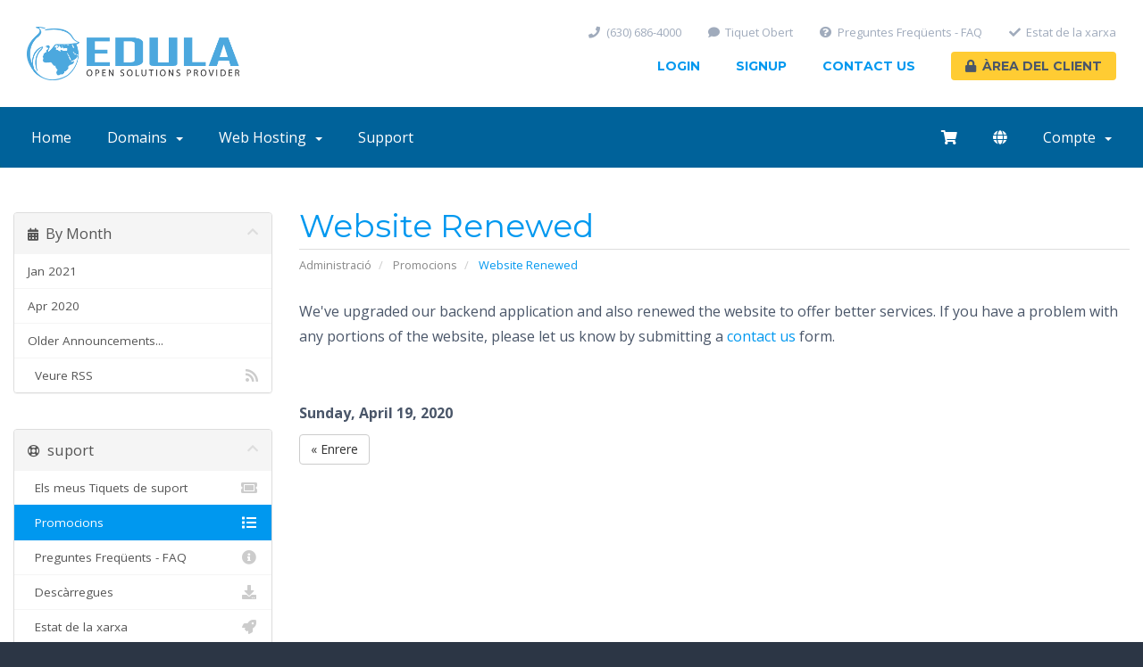

--- FILE ---
content_type: text/html; charset=utf-8
request_url: https://www.edula.com/index.php?rp=%2Fannouncements%2F2%2FWebsite-Renewed.html&language=catalan
body_size: 5169
content:
<!DOCTYPE html>
<html lang="en">
<head>
    <meta charset="utf-8" />
    <meta http-equiv="X-UA-Compatible" content="IE=edge">
    <meta name="viewport" content="width=device-width, initial-scale=1">
    <title>Promocions - Edula</title>

    <!-- Icons -->
<link rel="apple-touch-icon-precomposed" href="/templates/cloudhub/template/img/icons/apple-touch-icon.png">
<link rel="icon" href="/templates/cloudhub/template/img/icons/favicon.ico">

<!-- WHMCS -->
<link rel="stylesheet" href="/templates/cloudhub/css/whmcs.min.css?v=6e8b7d">

<!-- Template -->
<link rel="stylesheet" href="/templates/cloudhub/template/css/main.min.css">

<!-- Custom -->
<!-- <link rel="stylesheet" href="/templates/cloudhub/template/css/custom.css"> -->
<!-- <link rel="stylesheet" href="/templates/cloudhub/template/css/custom-whmcs.css"> -->
<link href="/templates/cloudhub/css/custom.css" rel="stylesheet">

<!-- HTML5 Shim and Respond.js IE8 support of HTML5 elements and media queries -->
<!-- WARNING: Respond.js doesn't work if you view the page via file:// -->
<!--[if lt IE 9]>
  <script src="https://oss.maxcdn.com/libs/html5shiv/3.7.0/html5shiv.js"></script>
  <script src="https://oss.maxcdn.com/libs/respond.js/1.4.2/respond.min.js"></script>
<![endif]-->

<script type="text/javascript">
    var csrfToken = 'bc7a1e3d0f554df72c5cb01f46f38b47d843502a',
        markdownGuide = 'Markdown Guide',
        locale = 'en',
        saved = 'saved',
        saving = 'autosaving',
        whmcsBaseUrl = "",
        requiredText = 'Required',
        recaptchaSiteKey = "";
</script>
<script src="/templates/cloudhub/js/scripts.min.js?v=6e8b7d"></script>


    


<!-- Dynamic Template Compatibility -->
<!-- Please update your theme to include or have a comment on the following to negate dynamic inclusion -->
<link rel="stylesheet" type="text/css" href="/assets/css/fontawesome-all.min.css" />

</head>
<!-- Body -->
<body class="footer-dark srf-whmcs" data-phone-cc-input="1">
<!-- Header -->
<header id="header" class="header-dynamic header-light">
	<div class="container">
		<a class="logo" href="/">
			<img src="/templates/cloudhub/template/img/logos/edula.png" alt="Edula Hosting">
		</a>
		<nav>
			<ul class="nav-primary">
				<li>
					<a href="/clientarea">Login</a>
				</li>
				<li>
					<a href="/register">Signup</a>
				</li>
				<li>
					<a href="/contact">Contact Us</a>
				</li>
				<li>
					<a class="button button-secondary" href="/clientarea">
						<i class="fas fa-lock icon-left"></i>Àrea del client
					</a>
				</li>
			</ul>
			<ul class="nav-secondary">
				<li>
					<a href="/contact"><i class="fas fa-phone icon-left"></i>(630) 686-4000</a>
				</li>
				<li>
					<a href="/submitticket"><i class="fas fa-comment icon-left"></i>Tiquet Obert</a>
				</li>
				<li>
					<a href="/index.php?rp=/knowledgebase"><i class="fas fa-question-circle icon-left"></i>Preguntes Freqüents - FAQ</a>
				</li>
				<li>
					<a href="/serverstatus"><i class="fas fa-check icon-left"></i>Estat de la xarxa</a>
				</li>
			</ul>
		</nav>
	</div>
</header>
<!-- WHMCS Content -->



<section id="main-menu">

    <nav id="nav" class="navbar navbar-default navbar-main" role="navigation">
        <div class="container">
            <!-- Brand and toggle get grouped for better mobile display -->
            <div class="navbar-header">
                <a class="navbar-toggle" data-toggle="collapse" data-target="#primary-nav" href="#">
                    <i class="fas fa-chevron-down"></i>
                </a>
            </div>

            <!-- Collect the nav links, forms, and other content for toggling -->
            <div class="collapse navbar-collapse" id="primary-nav">

                <ul class="nav navbar-nav">

                    
                    <li menuItemName="Home" class="" id="Primary_Navbar-Home">
			<a href="/">Home</a>
		    </li>
		    <li menuItemName="Domains" class="dropdown" id="Primary_Navbar-Domains">
			<a class="dropdown-toggle" data-toggle="dropdown" href="#">
                        Domains &nbsp;<b class="caret"></b></a>
                        <ul class="dropdown-menu">
			    <li menuItemName="RegisterDomain" class="" id="Primary_Navbar-RegisterDomain">
				<a href="/cart?a=add&domain=register">Register Domain</a>
			    </li>
			    <li menuItemName="TransferDomain" class="" id="Primary_Navbar-TransferDomain">
				<a href="/cart?a=add&domain=transfer">Transfer Domain</a>
			    </li>
			</ul>
		    </li>
		    <li menuItemName="WebHosting" class="dropdown" id="Primary_Navbar-WebHosting">
			<a class="dropdown-toggle" data-toggle="dropdown" href="#">
                        Web Hosting &nbsp;<b class="caret"></b></a>
                        <ul class="dropdown-menu">
			    <li menuItemName="SharedHosting" class="" id="Primary_Navbar-SharedHosting">
				<a href="/cart?gid=1">Shared Hosting</a>
			    </li>
			    <li menuItemName="VpsHosting" class="" id="Primary_Navbar-VpsHosting">
				<a href="/cart?gid=6">VPS Hosting</a>
			    </li>
			</ul>
		    </li>
		    <li menuItemName="Knowledgebase" class="" id="Primary_Navbar-Knowledgebase">
			<a href="/?rp=/knowledgebase">Support</a>
		    </li>

                </ul>

                <ul class="nav navbar-nav navbar-right">

                    <li>
                        <a href="/cart.php?a=view">
                            <span class="visible-lg visible-md">
                                <i class="fas fa-shopping-cart"></i>
                            </span>
                            <span class="visible-sm visible-xs">
                                Veure Carro
                            </span>
                        </a>
                    </li>

                                        <li>
                        <a class="dropdown-toggle" data-toggle="dropdown" href="#">
                            <span class="visible-lg visible-md">
                                <i class="fas fa-globe"></i>
                            </span>
                            <span class="visible-sm visible-xs">
                                Català
                                <b class="caret"></b>
                            </span>
                        </a>
                        <ul class="dropdown-menu dropdown-menu-languages">
                                                            <li>
                                    <a href="/index.php?rp=%2Fannouncements%2F2%2FWebsite-Renewed.html&amp;language=arabic">العربية</a>
                                </li>
                                                            <li>
                                    <a href="/index.php?rp=%2Fannouncements%2F2%2FWebsite-Renewed.html&amp;language=azerbaijani">Azerbaijani</a>
                                </li>
                                                            <li>
                                    <a href="/index.php?rp=%2Fannouncements%2F2%2FWebsite-Renewed.html&amp;language=catalan">Català</a>
                                </li>
                                                            <li>
                                    <a href="/index.php?rp=%2Fannouncements%2F2%2FWebsite-Renewed.html&amp;language=chinese">中文</a>
                                </li>
                                                            <li>
                                    <a href="/index.php?rp=%2Fannouncements%2F2%2FWebsite-Renewed.html&amp;language=croatian">Hrvatski</a>
                                </li>
                                                            <li>
                                    <a href="/index.php?rp=%2Fannouncements%2F2%2FWebsite-Renewed.html&amp;language=czech">Čeština</a>
                                </li>
                                                            <li>
                                    <a href="/index.php?rp=%2Fannouncements%2F2%2FWebsite-Renewed.html&amp;language=danish">Dansk</a>
                                </li>
                                                            <li>
                                    <a href="/index.php?rp=%2Fannouncements%2F2%2FWebsite-Renewed.html&amp;language=dutch">Nederlands</a>
                                </li>
                                                            <li>
                                    <a href="/index.php?rp=%2Fannouncements%2F2%2FWebsite-Renewed.html&amp;language=english">English</a>
                                </li>
                                                            <li>
                                    <a href="/index.php?rp=%2Fannouncements%2F2%2FWebsite-Renewed.html&amp;language=estonian">Estonian</a>
                                </li>
                                                            <li>
                                    <a href="/index.php?rp=%2Fannouncements%2F2%2FWebsite-Renewed.html&amp;language=farsi">Persian</a>
                                </li>
                                                            <li>
                                    <a href="/index.php?rp=%2Fannouncements%2F2%2FWebsite-Renewed.html&amp;language=french">Français</a>
                                </li>
                                                            <li>
                                    <a href="/index.php?rp=%2Fannouncements%2F2%2FWebsite-Renewed.html&amp;language=german">Deutsch</a>
                                </li>
                                                            <li>
                                    <a href="/index.php?rp=%2Fannouncements%2F2%2FWebsite-Renewed.html&amp;language=hebrew">עברית</a>
                                </li>
                                                            <li>
                                    <a href="/index.php?rp=%2Fannouncements%2F2%2FWebsite-Renewed.html&amp;language=hungarian">Magyar</a>
                                </li>
                                                            <li>
                                    <a href="/index.php?rp=%2Fannouncements%2F2%2FWebsite-Renewed.html&amp;language=italian">Italiano</a>
                                </li>
                                                            <li>
                                    <a href="/index.php?rp=%2Fannouncements%2F2%2FWebsite-Renewed.html&amp;language=macedonian">Macedonian</a>
                                </li>
                                                            <li>
                                    <a href="/index.php?rp=%2Fannouncements%2F2%2FWebsite-Renewed.html&amp;language=norwegian">Norwegian</a>
                                </li>
                                                            <li>
                                    <a href="/index.php?rp=%2Fannouncements%2F2%2FWebsite-Renewed.html&amp;language=portuguese-br">Português</a>
                                </li>
                                                            <li>
                                    <a href="/index.php?rp=%2Fannouncements%2F2%2FWebsite-Renewed.html&amp;language=portuguese-pt">Português</a>
                                </li>
                                                            <li>
                                    <a href="/index.php?rp=%2Fannouncements%2F2%2FWebsite-Renewed.html&amp;language=romanian">Română</a>
                                </li>
                                                            <li>
                                    <a href="/index.php?rp=%2Fannouncements%2F2%2FWebsite-Renewed.html&amp;language=russian">Русский</a>
                                </li>
                                                            <li>
                                    <a href="/index.php?rp=%2Fannouncements%2F2%2FWebsite-Renewed.html&amp;language=spanish">Español</a>
                                </li>
                                                            <li>
                                    <a href="/index.php?rp=%2Fannouncements%2F2%2FWebsite-Renewed.html&amp;language=swedish">Svenska</a>
                                </li>
                                                            <li>
                                    <a href="/index.php?rp=%2Fannouncements%2F2%2FWebsite-Renewed.html&amp;language=turkish">Türkçe</a>
                                </li>
                                                            <li>
                                    <a href="/index.php?rp=%2Fannouncements%2F2%2FWebsite-Renewed.html&amp;language=ukranian">Українська</a>
                                </li>
                                                    </ul>
                    </li>
                    
                        <li menuItemName="Account" class="dropdown" id="Secondary_Navbar-Account">
        <a class="dropdown-toggle" data-toggle="dropdown" href="#">
                        Compte
                        &nbsp;<b class="caret"></b>        </a>
                    <ul class="dropdown-menu">
                            <li menuItemName="Login" id="Secondary_Navbar-Account-Login">
                    <a href="/clientarea.php">
                                                Entrada
                                            </a>
                </li>
                            <li menuItemName="Register" id="Secondary_Navbar-Account-Register">
                    <a href="/register.php">
                                                Registrar-se
                                            </a>
                </li>
                            <li menuItemName="Divider" class="nav-divider" id="Secondary_Navbar-Account-Divider">
                    <a href="">
                                                -----
                                            </a>
                </li>
                            <li menuItemName="Forgot Password?" id="Secondary_Navbar-Account-Forgot_Password?">
                    <a href="/index.php?rp=/password/reset">
                                                Ha perdut la contrasenya?
                                            </a>
                </li>
                        </ul>
            </li>

                </ul>

            </div><!-- /.navbar-collapse -->
        </div>
    </nav>

</section>




<section id="main-body">
    <div class="container">
        <div class="row">

                                    <div class="col-md-9 pull-md-right">
                    <div class="header-lined">
    <h1>Website Renewed</h1>
    <ol class="breadcrumb">
            <li>
            <a href="https://www.edula.com">            Administració
            </a>        </li>
            <li>
            <a href="/index.php?rp=/announcements">            Promocions
            </a>        </li>
            <li class="active">
                        Website Renewed
                    </li>
    </ol>
</div>
                </div>
                        <div class="col-md-3 pull-md-left sidebar">
                    <div menuItemName="Announcements Months" class="panel panel-sidebar panel-sidebar hidden-sm hidden-xs">
        <div class="panel-heading">
            <h3 class="panel-title">
                <i class="fas fa-calendar-alt"></i>&nbsp;                By Month
                                <i class="fas fa-chevron-up panel-minimise pull-right"></i>
            </h3>
        </div>
                            <div class="list-group">
                                                            <a menuItemName="Jan 2021" href="/index.php?rp=/announcements/view/2021-01" class="list-group-item" id="Primary_Sidebar-Announcements_Months-Jan_2021">
                                                                                    Jan 2021
                        </a>
                                                                                <a menuItemName="Apr 2020" href="/index.php?rp=/announcements/view/2020-04" class="list-group-item" id="Primary_Sidebar-Announcements_Months-Apr_2020">
                                                                                    Apr 2020
                        </a>
                                                                                <a menuItemName="Older" href="/index.php?rp=/announcements/view/older" class="list-group-item" id="Primary_Sidebar-Announcements_Months-Older">
                                                                                    Older Announcements...
                        </a>
                                                                                <a menuItemName="RSS Feed" href="/index.php?rp=/announcements/rss" class="list-group-item" id="Primary_Sidebar-Announcements_Months-RSS_Feed">
                                                        <i class="fas fa-rss icon-rss"></i>&nbsp;                            Veure RSS
                        </a>
                                                </div>
                    </div>
                    <div class="panel hidden-lg hidden-md panel-default">
            <div class="panel-heading">
                <h3 class="panel-title">
                    <i class="fas fa-calendar-alt"></i>&nbsp;                    By Month
                                    </h3>
            </div>
            <div class="panel-body">
                <form role="form">
                    <select class="form-control" onchange="selectChangeNavigate(this)">
                                                    <option menuItemName="Jan 2021" value="/index.php?rp=/announcements/view/2021-01" class="list-group-item" >
                                Jan 2021
                                                            </option>
                                                    <option menuItemName="Apr 2020" value="/index.php?rp=/announcements/view/2020-04" class="list-group-item" >
                                Apr 2020
                                                            </option>
                                                    <option menuItemName="Older" value="/index.php?rp=/announcements/view/older" class="list-group-item" >
                                Older Announcements...
                                                            </option>
                                                    <option menuItemName="RSS Feed" value="/index.php?rp=/announcements/rss" class="list-group-item" >
                                Veure RSS
                                                            </option>
                                            </select>
                </form>
            </div>
                    </div>
                </div>
                <!-- Container for main page display content -->
        <div class="col-md-9 pull-md-right main-content">
            


<p>We've upgraded our backend application and also renewed the website to offer better services. If you have a problem with any portions of the website, please let us know by submitting a <a title="Contact Us" href="/contact">contact us</a> form.</p>

<br />
<br />


<p>
    <strong>Sunday, April 19, 2020</strong>
</p>



<p>
    <a href="/index.php?rp=/announcements" class="btn btn-default">« Enrere </a>
</p>


                </div><!-- /.main-content -->
                                    <div class="col-md-3 pull-md-left sidebar sidebar-secondary">
                            <div menuItemName="Support" class="panel panel-sidebar panel-sidebar">
        <div class="panel-heading">
            <h3 class="panel-title">
                <i class="far fa-life-ring"></i>&nbsp;                suport
                                <i class="fas fa-chevron-up panel-minimise pull-right"></i>
            </h3>
        </div>
                            <div class="list-group">
                                                            <a menuItemName="Support Tickets" href="/supporttickets.php" class="list-group-item" id="Secondary_Sidebar-Support-Support_Tickets">
                                                        <i class="fas fa-ticket-alt fa-fw"></i>&nbsp;                            Els meus Tiquets de suport
                        </a>
                                                                                <a menuItemName="Announcements" href="/index.php?rp=/announcements" class="list-group-item active" id="Secondary_Sidebar-Support-Announcements">
                                                        <i class="fas fa-list fa-fw"></i>&nbsp;                            Promocions
                        </a>
                                                                                <a menuItemName="Knowledgebase" href="/index.php?rp=/knowledgebase" class="list-group-item" id="Secondary_Sidebar-Support-Knowledgebase">
                                                        <i class="fas fa-info-circle fa-fw"></i>&nbsp;                            Preguntes Freqüents - FAQ
                        </a>
                                                                                <a menuItemName="Downloads" href="/index.php?rp=/download" class="list-group-item" id="Secondary_Sidebar-Support-Downloads">
                                                        <i class="fas fa-download fa-fw"></i>&nbsp;                            Descàrregues
                        </a>
                                                                                <a menuItemName="Network Status" href="/serverstatus.php" class="list-group-item" id="Secondary_Sidebar-Support-Network_Status">
                                                        <i class="fas fa-rocket fa-fw"></i>&nbsp;                            Estat de la xarxa
                        </a>
                                                                                <a menuItemName="Open Ticket" href="/submitticket.php" class="list-group-item" id="Secondary_Sidebar-Support-Open_Ticket">
                                                        <i class="fas fa-comments fa-fw"></i>&nbsp;                            Tiquet Obert
                        </a>
                                                </div>
                    </div>
                        </div>
                            <div class="clearfix"></div>
        </div>
    </div>
</section>

<div id="fullpage-overlay" class="hidden">
    <div class="outer-wrapper">
        <div class="inner-wrapper">
            <img src="/assets/img/overlay-spinner.svg">
            <br>
            <span class="msg"></span>
        </div>
    </div>
</div>

<div class="modal system-modal fade" id="modalAjax" tabindex="-1" role="dialog" aria-hidden="true">
    <div class="modal-dialog">
        <div class="modal-content panel-primary">
            <div class="modal-header panel-heading">
                <button type="button" class="close" data-dismiss="modal">
                    <span aria-hidden="true">&times;</span>
                    <span class="sr-only">Close</span>
                </button>
                <h4 class="modal-title"></h4>
            </div>
            <div class="modal-body panel-body">
                Carregant ...
            </div>
            <div class="modal-footer panel-footer">
                <div class="pull-left loader">
                    <i class="fas fa-circle-notch fa-spin"></i>
                    Carregant ...
                </div>
                <button type="button" class="btn btn-default" data-dismiss="modal">
                    Close
                </button>
                <button type="button" class="btn btn-primary modal-submit">
                    Submit
                </button>
            </div>
        </div>
    </div>
</div>

<form action="#" id="frmGeneratePassword" class="form-horizontal">
    <div class="modal fade" id="modalGeneratePassword">
        <div class="modal-dialog">
            <div class="modal-content panel-primary">
                <div class="modal-header panel-heading">
                    <button type="button" class="close" data-dismiss="modal" aria-label="Close"><span aria-hidden="true">&times;</span></button>
                    <h4 class="modal-title">
                        Generate Password
                    </h4>
                </div>
                <div class="modal-body">
                    <div class="alert alert-danger hidden" id="generatePwLengthError">
                        Please enter a number between 8 and 64 for the password length
                    </div>
                    <div class="form-group">
                        <label for="generatePwLength" class="col-sm-4 control-label">Password Length</label>
                        <div class="col-sm-8">
                            <input type="number" min="8" max="64" value="12" step="1" class="form-control input-inline input-inline-100" id="inputGeneratePasswordLength">
                        </div>
                    </div>
                    <div class="form-group">
                        <label for="generatePwOutput" class="col-sm-4 control-label">Generated Password</label>
                        <div class="col-sm-8">
                            <input type="text" class="form-control" id="inputGeneratePasswordOutput">
                        </div>
                    </div>
                    <div class="row">
                        <div class="col-sm-8 col-sm-offset-4">
                            <button type="submit" class="btn btn-default btn-sm">
                                <i class="fas fa-plus fa-fw"></i>
                                Generate new password
                            </button>
                            <button type="button" class="btn btn-default btn-sm copy-to-clipboard" data-clipboard-target="#inputGeneratePasswordOutput">
                                <img src="/assets/img/clippy.svg" alt="Copy to clipboard" width="15">
                                
                            </button>
                        </div>
                    </div>
                </div>
                <div class="modal-footer">
                    <button type="button" class="btn btn-default" data-dismiss="modal">
                        Close
                    </button>
                    <button type="button" class="btn btn-primary" id="btnGeneratePasswordInsert" data-clipboard-target="#inputGeneratePasswordOutput">
                        Copy to clipboard and Insert
                    </button>
                </div>
            </div>
        </div>
    </div>
</form>



<!-- Footer -->
<footer id="footer">
	<section class="footer-primary">
		<div class="container">
			<div class="column-row">
				<div class="column-33">
					<h5>
						About Edula
					</h5>
					<p>
						We provide cloud based enterprise hosting, server and storage solutions of unmatched quality. Feel free to visit or contact us for a custom quote.<br><br>
						+1 (630) 686-4000
					</p>
				</div>
				<div class="column-66">
					<div class="column-row align-right-top">
						<div class="column-25">
							<h5>
								Connect
							</h5>
							<ul class="list-style-icon">
								<li>
									<a href="#facebook"><i class="fab fa-facebook"></i>Facebook</a>
								</li>
								<li>
									<a href="#twitter"><i class="fab fa-twitter"></i>Twitter</a>
								</li>
								<li>
									<a href="#github"><i class="fab fa-github"></i>Github</a>
								</li>
								<li>
									<a href="#xing"><i class="fab fa-xing"></i>Xing</a>
								</li>
							</ul>
						</div>
						<div class="column-25">
							<h5>
								Products
							</h5>
							<ul>
								<li>
									<a href="">Cloud Hosting</a>
								</li>
								<li>
									<a href="">Cloud Servers</a>
								</li>
								<li>
									<a href="">Dedicated Cloud</a>
								</li>
								<li>
									<a href="">Block Storage</a>
								</li>
							</ul>
						</div>
						<div class="column-25">
							<h5>
								Resources
							</h5>
							<ul>
								<li>
									<a href="">Features</a>
								</li>
								<li>
									<a href="">Network</a>
								</li>
								<li>
									<a href="">Privacy Policy</a>
								</li>
								<li>
									<a href="">Terms of Service</a>
								</li>
							</ul>
						</div>
						<div class="column-flex">
							<h5>
								Company
							</h5>
							<ul>
								<li>
									<a href="">Blog</a>
								</li>
								<li>
									<a href="">About</a>
								</li>
								<li>
									<a href="/contact">Contact</a>
								</li>
							</ul>
						</div>
					</div>
				</div>
			</div>
		</div>
	</section>
	<section class="footer-secondary">
		<div class="container">
			<p>
				Copyright 2003 - 2026 &copy; Edula Hosting by Brand Media, Inc.. All rights reserved.
			</p>
		</div>
	</section>
</footer>
<!-- Scripts -->
<script src="/templates/cloudhub/template/js/headroom.min.js"></script>
<script src="/templates/cloudhub/template/js/main.min.js"></script>

<script defer src="https://static.cloudflareinsights.com/beacon.min.js/vcd15cbe7772f49c399c6a5babf22c1241717689176015" integrity="sha512-ZpsOmlRQV6y907TI0dKBHq9Md29nnaEIPlkf84rnaERnq6zvWvPUqr2ft8M1aS28oN72PdrCzSjY4U6VaAw1EQ==" data-cf-beacon='{"version":"2024.11.0","token":"c418670c209f4779ad5ed369262d0e51","r":1,"server_timing":{"name":{"cfCacheStatus":true,"cfEdge":true,"cfExtPri":true,"cfL4":true,"cfOrigin":true,"cfSpeedBrain":true},"location_startswith":null}}' crossorigin="anonymous"></script>
</body>
</html>


--- FILE ---
content_type: text/css
request_url: https://www.edula.com/templates/cloudhub/css/custom.css
body_size: -191
content:
/* *****************************************************

    ** Custom Stylesheet **

    Any custom styling you want to apply should be
    defined here.

***************************************************** */

.srf-whmcs section#home-banner {
    background-image: url("/templates/cloudhub/template/img/layout/home-banner.jpg");
}
